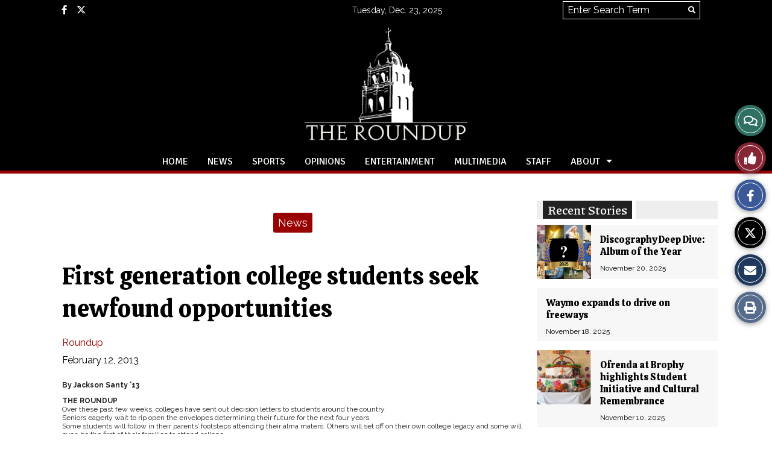

--- FILE ---
content_type: text/css
request_url: https://roundup.brophyprep.org/wp-content/themes/snoflex/flex-functions/comments/comments.css?ver=10.6.22
body_size: 1976
content:
#sno-comments-side { 
	position: fixed; 
	background-color: rgb(255, 255, 255);
	box-shadow: rgb(0 0 0 / 25%) 3px 0px 12px 3px;
	bottom: 0px;
	overflow: scroll;
	right: 0px;
	top: 0px;	
	transform: translateX(110%);
	z-index: 10001;
	width: 600px;
	max-width: 100%;
	transition: transform 400ms ease 0s;
}
.comment-close-icon { 
	float: right; 
	margin-right: 15px; 
	margin-top: 15px; 
	font-size: 30px; 
	line-height: 40px !important; 
	border-radius: 25px; 
	color: #444; 
	height: 40px; 
	width: 40px; 
	text-align: center; 
	transition: all .3s ease-in-out; 
	cursor: pointer; 
}
#sno-comments-header { 
	position: fixed; 
	top: 0; 
	right: 0;
	background: #fff;
}
@media screen and (max-width: 600px) {
	#sno-comments-header { 
		max-width: 100%
	}
	.sno-side-icons {
		top: unset !important;
		bottom: 0px !important;
		right: 5px !important;
		transform: unset !important;
	}
}
.sno-comments-title { 
	width: 570px; 
	padding-left: 30px; 
	border-bottom: 1px solid #ddd;  
}
.sno-comments-wrap { 
	 position: relative; 
	 padding: 70px 25px 50px; 
}
.comment-close-icon:hover { 
	background: #dddddd; 
	color: #000000; 
}
form#commentform label:not(.sno-comment-captcha label,.sno-email-captcha label, .comment-form-cookies-consent label) {
	display: none;	
}
.comment-form-cookies-consent {
    margin-top: 15px;
}
.comment-form-cookies-consent {
    display: flex;
    align-items: center;
}
.comment-form-cookies-consent input[type="checkbox"] {
    margin: 0; 
    vertical-align: middle;
}
.comment-form-cookies-consent label {
    margin-left: 8px;
    vertical-align: middle;
}
.comments-area #respond, 
.comment-notes, 
p#reply-title { 
	display: none; 
}
input[type=text].comments-share-thoughts { 
	font-size: 16px; 
	margin-top: 25px; 
	border: 1px solid #ddd; 
	width: calc(100% - 22px); 
	padding: 10px; 
	border-radius: 3px; 
}
.comments-area { 
	margin-top: 25px; 
}
#comments textarea { 
	width: calc(100% - 22px); 
	padding: 10px; 
	font-size: 16px; 
	line-height: 22px; 
	border: 1px solid #ddd; 
}
.comment-respond { 
	margin-bottom: 30px; 
}
form#commentform #submit:hover { 
	background: #000;
}
form#commentform #submit { 
	text-align: right; 
	margin-top: 10px; 
	font-size: 14px; 
	padding: 10px; 
	float: right; 
	border: 1px solid #000; 
	background: #444; 
	color: #fff; 
	cursor: pointer; 
	border-radius: 3px; 
	transition: .3s all ease-in-out; 
}
form#commentform p.form-submit { 
	display: block; 
	float: right; 
	width: 100%; 
	margin-bottom: 20px;
}
form#commentform input#author, 
form#commentform input#email { 
	margin-top: 10px; 
	font-size: 14px; 
	padding: 10px; 
	float: left; 
	width: calc(50% - 27px); 
	border: 1px solid #ddd; 
	color: #aaa; 
    border-radius: 3px; 
}
form#commentform input#author { 
	margin-right: 10px;
}
.sno-comments-policy { 
	display: none; 
	background: #d1ecf1; 
	padding: 10px; 
	margin-top: 20px; 
	border-radius: 3px; 
	border: 1px solid #bee5eb; 
	color: #0c5460; 
	font-size: 12px; 
	line-height: 16px;
}
ul.comment-list, 
ul.comment-list ul { 
	list-style-type: none; 
}
.comment ul {
	margin: 20px 0px 0px 50px;
	padding: 0px 0px 0px 20px;
	border-left: 2px solid #efefef;
}
.comment ul li:first-of-type {
	padding-top: 0;
}
.comment ul li:last-of-type {
	padding-bottom: 0;
}
ul.comment {
	margin: 0px 0px 0px 0px;
	padding: 0px 0px 0px 0px;
}
.avatar-initial {
	float: left;
    width: 40px;
    height: 40px;
    font-size: 20px;
    background: #eee;
    text-align: center;
    line-height: 40px;
    border-radius: 30px;
    margin-right: 10px;
}
.avatar-initial img {
	border-radius: 30px;
}
.avatar-container {
	display: inline-block;
}
.sno-comments-wrap .avatar-container { 
	margin-right: 10px; 
	margin-bottom: 10px; 
	float: left; 
}
.sno-comments-wrap .avatar-container img { 
	border-radius: 30px; 
}
.sno-comments-wrap .comment { 
	padding-top: 20px; 
	padding-bottom: 20px; 
}
ul.comment-list > li:not(:last-of-type) { 
	border-bottom: 1px solid #efefef; 
}
span.sno-comment-name { 
	font-weight: bold; 
	margin-right: 5px; 
	color: #000000; 
}
span.sno-comment-date { 
	margin-left: 5px; 
}
p.sno-comment-meta { 
	font-size: 14px; 
	color: #888888; 
	margin-bottom: 7px; 
}
.sno-comment-text p { 
	font-size: .9rem; 
	line-height: 1.35rem; 
	padding-bottom: 10px;
}
.comment-details { 
	width: calc(100% - 72px); 
	float: left; 
}
ul.comment-list p#reply-title { 
	padding-top: 10px; 
	margin-bottom: 5px; 
	display: inline-block; 
}
p#reply-title small { 
	padding-left: 15px; 
}
.sno-comments-wrap span.reply { 
	margin-right: 20px; 
}
.sno-comment-actions { 
	font-weight: bold; 
	margin-top: 5px; 
}
button.sno-comment-button { 
	background: transparent; 
	border: none; 
	cursor: pointer; 
	font-weight: bold; 
	font-size: 12px; 
}
button.sno-comment-button:hover { 
	text-decoration: underline; 
}
button.sno-recommended, 
button.sno-comment-share { 
	margin-right: 20px; 
}
span.staff_pick { 
	float: right; 
	font-weight: bold; 
}
span.staff_pick i { 
	padding-right: 4px; 
}
.comments-toggle { 
	border-bottom: 2px solid #efefef; 
	width: 100%; 
	margin-top: 30px; 
	box-shadow: rgb(226 226 226) 0px 6px 6px -6px; 
	padding-bottom: 8px;
	text-align: center; 
	white-space: nowrap;
	text-overflow: clip;
	overflow: hidden;
}
.comments-toggle > span { 
	font-size: 14px; 
	font-weight: bold; 
	color: #444; 
	margin-right: 16px; 
    padding-left: 7px;
    padding-right: 7px;
	cursor: pointer; 
	transition: .3s all ease-in-out; 
	border-bottom: 2px solid #efefef; 
}
.comments-toggle span:not(.comments-sort,.active-sort):hover, 
.comments-toggle span.comments-toggle-active { 
	border-bottom: 2px solid #000; 
	color: #000; 
}
.sno-comments-title span:focus {
    outline-width: 0px;
}
.keyboard-activated .sno-comments-title span:focus {
    outline-width: 2px;
}

.sno-no-comments { 
	background: #d1ecf1; 
	padding: 10px; 
	margin-top: 40px; 
	border-radius: 3px; 
	border: 1px solid #bee5eb; 
	color: #0c5460; 
	font-size: 12px; 
	line-height: 16px;
}
.comment-selected { 
	background: #ddd; 
	padding: 10px !important; 
	border: 1px solid #888 !important; 
}
#comments .comment-selected textarea {
	width: calc(100% - 32px);
}
#comments .comment-selected form#commentform #submit {
	margin-right: 10px;
}
#comments .comment-selected form#commentform input#author, #comments .comment-selected form#commentform input#email {
	width: calc(50% - 32px);
}
.sno-comment-share-link { 
	background: #eee; 
	padding: 10px; 
	margin-top: 8px; 
	display: none; 
}
.sno-comment-actions-editor { 
	background: #efefef; 
	padding: 5px; 
	margin-top: 8px; 
	margin-bottom: 8px; 
	border: 1px solid #ddd; 
	display: none; 
}
.sno-comment-bar { 
	padding: 10px; 
	font-size: 16px; 
	text-align: center; 
	background: #efefef; 
	color: #000; 
	border: 1px solid #ddd; 
	cursor: pointer; 
	margin-bottom: 30px;
	margin-top: 20px;
}
.sno-side-icon {
	position: relative;
	width: 50px;
	height: 50px;
	padding: 5px;
	margin-bottom: 10px;
	color: #fff;
	border-radius: 30px;
	text-align: center;
	font-size: 25px;
	line-height: 48px;
	box-shadow: 0px 2px 8px rgba(0,0,0,0.4);
	cursor: pointer;
	transition: all .3s ease-in-out; 
}
.sno-side-icon:hover {
	box-shadow: 0px 3px 15px rgba(0,0,0,0.6);
}
.sno-side-icon-ring {
	width: 50px;
	height: 50px;
	border: 1px solid #fff;
	border-radius: 30px;
	position: relative;
}
.sno-side-icon-bubble {
	background: #ff0000;
	min-width: 14px;
	height: 22px;
	border-radius: 15px;
	color: #ffffff;
	font-size: 10px;
	text-align: center;
	line-height: 22px;
	position: absolute;
	top: -5px;
	right: -5px;
	padding-left: 4px;
	padding-right: 4px;
}
.sno-side-icons {
	position: fixed;
	right: 10px;
	display: block;
	width: 60px;
	z-index: 9999;
	top: 50%;
	transform: translateY(-50%);
	display:none;
}
.sno-comment-id, .sno_spam_control { 
	display: none; 
}
ul.comment-list {
	clear:both;
}
.emailstoryform input[type="text"], .emailstoryform textarea { 
	border: 1px solid #ccc; 
}
.sno-comment-captcha {
	background: #f8d7da;
	border: 1px solid #f5c6cb;
	padding: 10px 15px;
	margin-top: 15px;
	font-size: 16px;
	color: #721c24;
	text-align: center;
	display: none;
}
.sno-captcha-button {
	display: inline-block;
	font-size: 18px;
	margin-left: 10px;
	width: 40px;
	height: 30px;
	line-height: 30px;
	border-radius: 3px;
	border: 1px solid #4e070e;
	color: #fff;
	cursor: pointer;
	background: #721c24;
	transition: all .3s ease-in-out; 
	
}
.sno-captcha-button:hover {
	background: #4e070e;
}
form#commentform #submit:disabled {
	background: #ccc;
	border-color: #aaa;
}

@media screen and (max-width: 600px) {
	.sns-mobile-popup-container {
		z-index: 10000;
	}
	.sno-side-icon i {
		font-size: 24px;
		line-height: 40px;
	}
	.sno-side-icon-ring {
		border: unset !important;
		width: 100% !important;
	} 
	.sno-side-icon-8 {
		width: calc(12.5% - 1px) !important;
		border-left: 1px solid #fff;
		border-radius: 0px !important;
		margin-bottom: 0px !important;
		padding: 0 !important;
	}
	.sno-side-icons a:last-child > div.sno-side-icon-8 {
		width: 12.5% !important;
		border-left: unset !important;
	}
	.sno-side-icon-7 {
		width: calc(14.285% - 1px) !important;
		border-left: 1px solid #fff;
		border-radius: 0px !important;
		margin-bottom: 0px !important;
		padding: 0 !important;
	}
	.sno-side-icons a:last-child > div.sno-side-icon-7 {
		width: 14.285% !important;
		border-left: unset !important;
	}
	.sno-side-icon-6 {
		width: calc(16.666% - 1px) !important;
		border-left: 1px solid #fff;
		border-radius: 0px !important;
		margin-bottom: 0px !important;
		padding: 0 !important;
	}
	.sno-side-icons a:last-child > div.sno-side-icon-6 {
		width:16.666% !important;
		border-left: unset !important;
	}
	.sno-side-icon-5 {
		width: calc(20% - 1px) !important;
		border-left: 1px solid #fff;
		border-radius: 0px !important;
		margin-bottom: 0px !important;
		padding: 0 !important;
	}
	.sno-side-icons a:last-child > div.sno-side-icon-5 {
		width:20% !important;
		border-left: unset !important;
	}
	.sno-side-icon-4 {
		width: calc(25% - 1px) !important;
		border-left: 1px solid #fff;
		border-radius: 0px !important;
		margin-bottom: 0px !important;
		padding: 0 !important;
	}
	.sno-side-icons a:last-child > div.sno-side-icon-4 {
		width:25% !important;
		border-left: unset !important;
	}
	.sno-side-icon-3 {
		width: calc(33.33% - 1px) !important;
		border-left: 1px solid #fff;
		border-radius: 0px !important;
		margin-bottom: 0px !important;
		padding: 0 !important;
	}
	.sno-side-icons a:last-child > div.sno-side-icon-3 {
		width:33.33% !important;
		border-left: unset !important;
	}
	.sno-side-icon-2 {
		width: calc(50% - 1px) !important;
		border-left: 1px solid #fff;
		border-radius: 0px !important;
		margin-bottom: 0px !important;
		padding: 0 !important;
	}
	.sno-side-icons a:last-child > div.sno-side-icon-2 {
		width:50% !important;
		border-left: unset !important;
	}
}
.like-count-display {
	display: block;
}
.like-count-hide {
	display: none;
}
.sno-comments-policy-display {
	display: block;
}
#wpadminbar .avatar-initial {
	float: right; 
	background: none;
}